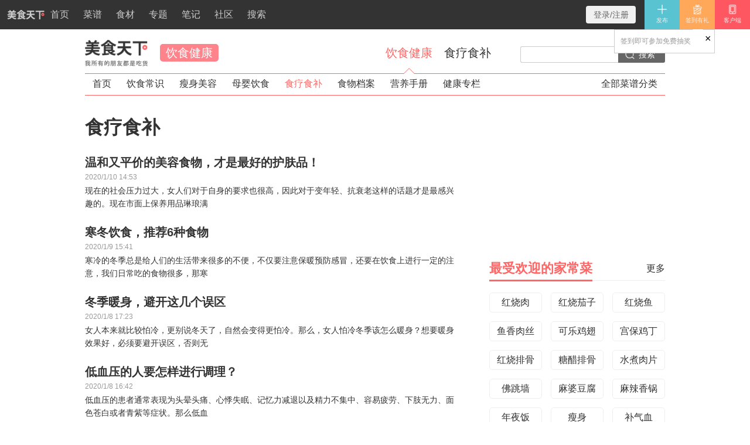

--- FILE ---
content_type: text/html
request_url: https://www.meishichina.com/Health/Virtue/
body_size: 6324
content:
<!doctype html>
<html>
<head>
<meta http-equiv="Content-Type" content="text/html; charset=utf-8" />
<title>食疗食补_饮食健康_美食天下</title>    
<meta name="keywords" content="食疗食补" />
<meta name="description" content="食疗食补" />
<meta name="renderer" content="webkit">
<meta http-equiv="mobile-agent" content="format=xhtml; url=https://m.meishichina.com/article/class/20/">
<link rel="alternate" media="only screen and (max-width: 640px)" href="https://m.meishichina.com/article/class/20/">
<link rel="shortcut icon" href="https://i6.meishichina.com/img/a/fav.ico"/>
<link rel="apple-touch-icon" href="https://i6.meishichina.com/img/a/wapicon.png" />
<link rel="stylesheet" type="text/css" href="https://static.meishichina.com/a1/css/common.css?v=0401">
<script async src="https://securepubads.g.doubleclick.net/tag/js/gpt.js"></script>
<script>
  window.googletag = window.googletag || {cmd: []};
  googletag.cmd.push(function() {
    googletag.defineSlot('/1103991/meishichina-right-block-2023-0', [300, 250], 'div-gpt-ad-1678608290625-0').addService(googletag.pubads());
    googletag.pubads().enableSingleRequest();
    googletag.enableServices();
  });
</script>
<script>
  window.googletag = window.googletag || {cmd: []};
  googletag.cmd.push(function() {
    googletag.defineSlot('/1103991/meishichina-right-block-2023-1', [[300, 250], [300, 510]], 'div-gpt-ad-1670053683094-0').addService(googletag.pubads());
    googletag.pubads().enableSingleRequest();
    googletag.enableServices();
  });
</script>

<style>
.main h1.test{font-size:32px;padding:10px 0 20px 0;}
.articlelist li{padding:8px 0;}.articlelist li h4{font-size:20px;}.articlelist li p{font-size:14px;line-height:160%;color:#999;padding-top:5px;}.articlelist li p.subcontent{color:#666;}
</style>
</head>
<body>
<div class="top-bar" id="J_top_bar">
	<ul class="bar-left left">
		<li><a title="美食天下" href="https://www.meishichina.com/" target="_blank" class="top_bar_logo"><i>美食天下</i>首页</a></li>
		<li><a title="菜谱" href="https://home.meishichina.com/recipe.html" target="_blank">菜谱</a></li>
		<li><a title="食材" href="https://www.meishichina.com/YuanLiao/" target="_blank">食材</a></li>
		<li><a title="专题" href="https://www.meishichina.com/mofang/" target="_blank">专题</a></li>
		<li><a title="笔记" href="https://home.meishichina.com/pai/" target="_blank">笔记</a></li>
		<li><a title="社区" href="https://home.meishichina.com/" target="_blank">社区</a></li>
		<li><a title="搜索" href="https://home.meishichina.com/search/" target="_blank">搜索</a></li>
	</ul>
	<a href="https://www.meishichina.com/Mobile/" target="_blank" class="nr3"><img src="https://static.meishichina.com/v6/img/lib/nr3.png" width="18" height="18" />客户端<img src="https://static.meishichina.com/a1/img/download.png" class="download" /></a>
	<div class="right" id="J_top_bar_user"></div>
</div>

<div class="logo_wrap2">
	<div class="logo_inner left">
		<a href="https://www.meishichina.com/" title="美食天下">美食天下</a>
	</div>
	<div class="logo_current left">
		<h1><a href="/Health/" title="饮食健康">饮食健康</a></h1>
	</div>
	<div class="logo_search right">
		<div class="searchBox J_search"><a href="javascript:;" title="搜索" class="search_Btn J_searchBTN right" id="search">搜索</a><input type="text" id="q" class="search_Text J_searchTxt right">
		</div>
	</div>
	<div class="logo_nav">
		<a title="饮食健康" class="on" href="/Health/">饮食健康<i></i><b></b></a>
		<a title="食疗食补" href="/YuanLiao/gongxiao/">食疗食补<i></i><b></b></a>
	</div>
</div>
<div class="nav_wrap2">
	<ul>
		<li><a href="/Health/" title="饮食健康" >首页</a></li>
						<li><a href="/Health/CommonSense/" title="饮食常识" >饮食常识</a></li>
				<li><a href="/Health/Pulchritude/" title="瘦身美容" >瘦身美容</a></li>
				<li><a href="/Health/Baby/" title="母婴饮食" >母婴饮食</a></li>
				<li><a href="/Health/Virtue/" title="食疗食补" class="on">食疗食补</a></li>
				<li><a href="/Health/Food/" title="食物档案" >食物档案</a></li>
				<li><a href="/Health/Nutrition/" title="营养手册" >营养手册</a></li>
				<li><a href="/Health/JianKang/" title="健康专栏" >健康专栏</a></li>
						<li class="right"><a href="https://home.meishichina.com/recipe-type.html" target="_blank">全部菜谱分类</a></li>
	</ul>
</div>              


<div class="wrap">
	<div class="w clear">
		<div class="main">
			<h1 class="title"><a title="食疗食补" href="/Health/Virtue/">食疗食补</a></h1>
			<div class="mbox">
				<ul class="alist">
										<li class="alist-nopic"> 
						<div class="detail">
							<h4><a title="温和又平价的美容食物，才是最好的护肤品！" href="https://www.meishichina.com/Health/Virtue/202001/224124.html" target="_blank">温和又平价的美容食物，才是最好的护肤品！</a></h4>
							<div class="subline">2020/1/10 14:53</div>
							<div class="subcontent">现在的社会压力过大，女人们对于自身的要求也很高，因此对于变年轻、抗衰老这样的话题才是最感兴趣的。现在市面上保养用品琳琅满</div>
						</div>
					</li>
										<li class="alist-nopic"> 
						<div class="detail">
							<h4><a title="寒冬饮食，推荐6种食物" href="https://www.meishichina.com/Health/Virtue/202001/224106.html" target="_blank">寒冬饮食，推荐6种食物</a></h4>
							<div class="subline">2020/1/9 15:41</div>
							<div class="subcontent">寒冷的冬季总是给人们的生活带来很多的不便，不仅要注意保暖预防感冒，还要在饮食上进行一定的注意，我们日常吃的食物很多，那寒</div>
						</div>
					</li>
										<li class="alist-nopic"> 
						<div class="detail">
							<h4><a title="冬季暖身，避开这几个误区" href="https://www.meishichina.com/Health/Virtue/202001/224102.html" target="_blank">冬季暖身，避开这几个误区</a></h4>
							<div class="subline">2020/1/8 17:23</div>
							<div class="subcontent">女人本来就比较怕冷，更别说冬天了，自然会变得更怕冷。那么，女人怕冷冬季该怎么暖身？想要暖身效果好，必须要避开误区，否则无</div>
						</div>
					</li>
										<li class="alist-nopic"> 
						<div class="detail">
							<h4><a title="低血压的人要怎样进行调理？" href="https://www.meishichina.com/Health/Virtue/202001/224099.html" target="_blank">低血压的人要怎样进行调理？</a></h4>
							<div class="subline">2020/1/8 16:42</div>
							<div class="subcontent">低血压的患者通常表现为头晕头痛、心悸失眠、记忆力减退以及精力不集中、容易疲劳、下肢无力、面色苍白或者青紫等症状。那么低血</div>
						</div>
					</li>
										<li class="alist-nopic"> 
						<div class="detail">
							<h4><a title="女人手脚冰凉，宫寒吃什么调理？" href="https://www.meishichina.com/Health/Virtue/202001/224087.html" target="_blank">女人手脚冰凉，宫寒吃什么调理？</a></h4>
							<div class="subline">2020/1/7 16:26</div>
							<div class="subcontent">手脚冰凉，月经不调，伴随痛经，这都是宫寒的女性经常会出现的症状，宫寒不及时进行调理，变得严重的话，对女性身体健康的危害是</div>
						</div>
					</li>
										<li class="alist-nopic"> 
						<div class="detail">
							<h4><a title="改善手脚冰凉，多吃高热食物" href="https://www.meishichina.com/Health/Virtue/202001/224077.html" target="_blank">改善手脚冰凉，多吃高热食物</a></h4>
							<div class="subline">2020/1/6 17:23</div>
							<div class="subcontent">冬天虽然天气寒冷，但有一些女生不管在什么情况下都是手脚冰凉的情况，这样的情况该如何改善呢？</div>
						</div>
					</li>
										<li class="alist-nopic"> 
						<div class="detail">
							<h4><a title="滋养五脏，应该分着吃" href="https://www.meishichina.com/Health/Virtue/202001/224064.html" target="_blank">滋养五脏，应该分着吃</a></h4>
							<div class="subline">2020/1/3 17:05</div>
							<div class="subcontent">吃什么食物能够滋养五脏？养心吃苦味食物，养肝吃酸味食物，养脾吃甜味食物等。人人每天都要吃很多的食物，这样才能为身体补充营</div>
						</div>
					</li>
										<li class="alist-nopic"> 
						<div class="detail">
							<h4><a title="冬季进补，看体质" href="https://www.meishichina.com/Health/Virtue/202001/224056.html" target="_blank">冬季进补，看体质</a></h4>
							<div class="subline">2020/1/3 15:54</div>
							<div class="subcontent">不同的体质要选对药膳，才能起到好的调理作用。那么不同体质该怎么进补呢?建议想要在冬季进补的人，来看看这几款药膳方。</div>
						</div>
					</li>
										<li class="alist-nopic"> 
						<div class="detail">
							<h4><a title="一日三餐，这么吃更健康" href="https://www.meishichina.com/Health/Virtue/202001/224044.html" target="_blank">一日三餐，这么吃更健康</a></h4>
							<div class="subline">2020/1/2 15:24</div>
							<div class="subcontent">一日三餐是很重要的，吃对了能让身体更加健康。那么，女人一日三餐怎么吃才健康？但是一日三餐怎么吃菜健康呢?这就需要女人们坚</div>
						</div>
					</li>
										<li class="alist-nopic"> 
						<div class="detail">
							<h4><a title="年轻人预防心梗，从这些地方入手" href="https://www.meishichina.com/Health/Virtue/201912/224021.html" target="_blank">年轻人预防心梗，从这些地方入手</a></h4>
							<div class="subline">2019/12/30 15:12</div>
							<div class="subcontent">现在不仅老年人会有心梗的情况出现，很多年轻人也有这样的情况，那现在年轻人该如何预防心梗呢？下面看看这些方法！</div>
						</div>
					</li>
										<li class="alist-nopic"> 
						<div class="detail">
							<h4><a title="冬天养脾胃小技巧，赶紧学起来" href="https://www.meishichina.com/Health/Virtue/201912/223999.html" target="_blank">冬天养脾胃小技巧，赶紧学起来</a></h4>
							<div class="subline">2019/12/26 14:54</div>
							<div class="subcontent">冬季天冷需要好好地保健身体。而脾胃也需要好好地保养，否则很容易造成气血不足。那么，冬季怎么养脾胃呢？</div>
						</div>
					</li>
										<li class="alist-nopic"> 
						<div class="detail">
							<h4><a title="月经不调，女人大忌！" href="https://www.meishichina.com/Health/Virtue/201912/223993.html" target="_blank">月经不调，女人大忌！</a></h4>
							<div class="subline">2019/12/25 17:01</div>
							<div class="subcontent">女性正常的月经反应了体内良好的内分泌水平和旺盛的生殖能力，这些也是女性保持美丽容易和好身材的基础，因此女性要想身体健康，</div>
						</div>
					</li>
										<li class="alist-nopic"> 
						<div class="detail">
							<h4><a title="冬季御寒，吃对食物很重要" href="https://www.meishichina.com/Health/Virtue/201912/223947.html" target="_blank">冬季御寒，吃对食物很重要</a></h4>
							<div class="subline">2019/12/19 16:41</div>
							<div class="subcontent">冬季天气寒冷，只有做好保暖工作，才不容易生病。那么，冬季御寒妙招有哪些呢？这里推荐几招，供大家参考参考。</div>
						</div>
					</li>
										<li class="alist-nopic"> 
						<div class="detail">
							<h4><a title="想要增肥，也是有食谱的" href="https://www.meishichina.com/Health/Virtue/201912/223945.html" target="_blank">想要增肥，也是有食谱的</a></h4>
							<div class="subline">2019/12/19 15:45</div>
							<div class="subcontent">生活中大多数人都在减肥，但其实还有一部分消瘦的人。那么，消瘦的人如何增肥呢？这里推荐几款食谱，对于消瘦之人增肥效果挺不错</div>
						</div>
					</li>
										<li class="alist-nopic"> 
						<div class="detail">
							<h4><a title="冬季进补，推荐3款养生菜" href="https://www.meishichina.com/Health/Virtue/201912/223937.html" target="_blank">冬季进补，推荐3款养生菜</a></h4>
							<div class="subline">2019/12/18 17:05</div>
							<div class="subcontent">冬季是适宜进补的好时机，但是也不能盲目的进补，那么冬季进补吃什么好呢？一起来看看吧。</div>
						</div>
					</li>
										<li class="alist-nopic"> 
						<div class="detail">
							<h4><a title="孩子出现这些症状，说明缺钙了" href="https://www.meishichina.com/Health/Virtue/201912/223935.html" target="_blank">孩子出现这些症状，说明缺钙了</a></h4>
							<div class="subline">2019/12/18 16:24</div>
							<div class="subcontent">孩子缺钙怎么办？成长问题一直是各位父母所关注的问题，而孩子有的时候也会出现缺钙的问题。那么缺钙都会出现哪些症状？孩子缺钙</div>
						</div>
					</li>
										<li class="alist-nopic"> 
						<div class="detail">
							<h4><a title="蔬菜水果补血气，吃出健康好气色" href="https://www.meishichina.com/Health/Virtue/201912/223933.html" target="_blank">蔬菜水果补血气，吃出健康好气色</a></h4>
							<div class="subline">2019/12/18 15:03</div>
							<div class="subcontent">冬季很多女人气血不足导致手脚冰凉，那么女人在冬季要如何补气血呢？补气血吃哪些食物好呢？</div>
						</div>
					</li>
										<li class="alist-nopic"> 
						<div class="detail">
							<h4><a title="降肝火，这些水果有效果" href="https://www.meishichina.com/Health/Virtue/201912/223921.html" target="_blank">降肝火，这些水果有效果</a></h4>
							<div class="subline">2019/12/17 12:00</div>
							<div class="subcontent">现在很多年轻人来说，无辣不欢，喜欢吃重盐重油的食物，这样的食物很容易让人上火，加上很多人习惯熬夜，不管是因为工作原因还是</div>
						</div>
					</li>
										<li class="alist-nopic"> 
						<div class="detail">
							<h4><a title="十大驱寒食物，助你温暖过冬" href="https://www.meishichina.com/Health/Virtue/201912/223910.html" target="_blank">十大驱寒食物，助你温暖过冬</a></h4>
							<div class="subline">2019/12/16 11:49</div>
							<div class="subcontent">虽然冬天非常冷，但是在我们吃完饭之后，身体是暖和的，这就是食物给我们身体提供了足够的热量，那么什么食物能更有效的帮助我们</div>
						</div>
					</li>
										<li class="alist-nopic"> 
						<div class="detail">
							<h4><a title="这些养胃误区，你是不是也犯过" href="https://www.meishichina.com/Health/Virtue/201912/223902.html" target="_blank">这些养胃误区，你是不是也犯过</a></h4>
							<div class="subline">2019/12/13 16:52</div>
							<div class="subcontent">现在生活水平越来越高，人们对于饮食的要求却越来越低。有不少人因为胡吃海吃，把胃都吃坏了。怎么养胃成了大家关注的焦点。但是</div>
						</div>
					</li>
									</ul>
			</div>
						<div class="ui-page"><div class="ui-page-inner"><a class='now_page'>1</a>
<a href="/Health/Virtue/List_424.html">2</a>
<a href="/Health/Virtue/List_423.html">3</a>
<a href="/Health/Virtue/List_422.html">4</a>
<a href="/Health/Virtue/List_421.html">5</a>
<span>...</span>
<a href="/Health/Virtue/List_424.html">下一页</a>
</div></div>
						
		</div>
		<div class="side">
			<div class="sbox">
	<div class="clear">
		<!-- /1103991/meishichina-right-block-2023-0 -->
		<div id='div-gpt-ad-1678608290625-0' style='min-width: 300px; min-height: 250px;'>
		  <script>
			googletag.cmd.push(function() { googletag.display('div-gpt-ad-1678608290625-0'); });
		  </script>
		</div>
	</div>
</div>

						<div class="titlebar">
				<div class="titlebar_wrap">
					<h3 class="on">最受欢迎的家常菜</h3>
					<a title="家常菜谱大全" href="https://home.meishichina.com/recipe-menu.html" class="right" target="_blank">更多</a>
				</div>
			</div>
			<div class="sbox">
	<ul class="plist plist-3 plist-3-sidetextbox">
		<li><a title="红烧肉的做法大全" href="https://www.meishichina.com/mofang/hongshaorou/" target="_blank">红烧肉</a></li>
		<li><a title="红烧茄子的做法大全" href="https://www.meishichina.com/mofang/hongshaoqiezi/" target="_blank">红烧茄子</a></li>
		<li><a title="红烧鱼的做法大全" href="https://www.meishichina.com/mofang/hongshaoyu/" target="_blank">红烧鱼</a></li>
		<li><a title="鱼香肉丝的做法大全" href="https://www.meishichina.com/mofang/yuxiangrousi/" target="_blank">鱼香肉丝</a></li>
		<li><a title="可乐鸡翅的做法大全" href="https://www.meishichina.com/mofang/kelejichi/" target="_blank">可乐鸡翅</a></li>
		<li><a title="宫保鸡丁的做法大全" href="https://www.meishichina.com/mofang/gongbaojiding/" target="_blank">宫保鸡丁</a></li>
		<li><a title="红烧排骨的做法大全" href="https://www.meishichina.com/mofang/hongshaopaigu/" target="_blank">红烧排骨</a></li>
		<li><a title="糖醋排骨的做法大全" href="https://www.meishichina.com/mofang/tangcupaigu/" target="_blank">糖醋排骨</a></li>
		<li><a title="水煮肉片的做法大全" href="https://www.meishichina.com/mofang/shuizhuroupian/" target="_blank">水煮肉片</a></li>
		<li><a title="佛跳墙的做法大全" href="https://www.meishichina.com/mofang/fotiaoqiang/" target="_blank">佛跳墙</a></li>
		<li><a title="麻婆豆腐的做法大全" href="https://www.meishichina.com/mofang/mapodoufu/" target="_blank">麻婆豆腐</a></li>
		<li><a title="麻辣香锅的做法大全" href="https://www.meishichina.com/mofang/malaxiangguo/" target="_blank">麻辣香锅</a></li>
		<li><a title="年夜饭菜谱大全" href="https://www.meishichina.com/minisite/nianyefan/" target="_blank">年夜饭</a></li>
		<li><a title="瘦身吃什么" href="https://www.meishichina.com/YuanLiao/gongxiao/shoushen/" target="_blank">瘦身</a></li>
		<li><a title="补气血吃什么" href="https://www.meishichina.com/YuanLiao/gongxiao/qixueshuangbu/" target="_blank">补气血</a></li>
		<li><a title="秋葵的做法" href="https://www.meishichina.com/YuanLiao/QiuKui/" target="_blank">秋葵</a></li>
		<li><a title="黑木耳的做法" href="https://www.meishichina.com/YuanLiao/HeiMuEr/" target="_blank">黑木耳</a></li>
		<li><a title="大闸蟹的做法" href="https://www.meishichina.com/YuanLiao/DaZhaXie/" target="_blank">大闸蟹</a></li>
	</ul>
</div>

			<div class="" id="smnbk"></div>
<div style="height:auto;width:300px;margin-top:20px;" class="keyshow">
	<div style="clear:both;">
		<!-- /1103991/meishichina-right-block-2023-1 -->
		<div id='div-gpt-ad-1670053683094-0' style='min-width: 300px; min-height: 250px;'>
		  <script>
			googletag.cmd.push(function() { googletag.display('div-gpt-ad-1670053683094-0'); });
		  </script>
		</div>
	</div>
</div>

		</div>
	</div>
</div>

<div id="J_footer_box" class="footer-area clear">
<div class="w">
	<div class="ft1">
		<p class="c3b"><a title="美食天下" href="https://www.meishichina.com/" target="_blank">美食天下 - 让吃更美好！</a></p>
		<p class="c3c">
			<a title="菜谱" href="https://home.meishichina.com/recipe.html" target="_blank">菜谱</a> · 
			<a title="食材" href="https://www.meishichina.com/YuanLiao/" target="_blank">食材</a> · 
			<a title="美食专题" href="https://www.meishichina.com/mofang/" target="_blank">专题</a> · 
			<a title="关于我们" href="https://www.meishichina.com/minisite/red/" target="_blank">关于我们</a> · 
			<a title="联系我们" href="https://www.meishichina.com/minisite/red/contact/" target="_blank">联系我们</a> · 
			<a title="服务声明" href="https://www.meishichina.com/minisite/red/copyright/" target="_blank">服务声明</a> · 
			<a title="美食天下手机客户端" href="https://www.meishichina.com/Mobile/" target="_blank">客户端</a>
		</p>
		<p class="c3c">&copy; 2004-2025 宁波小悦科技有限公司 保留所有权利 - <img src="//static.meishichina.com/v6/img/beian.png" height="14" /> <a href="https://www.beian.gov.cn/portal/registerSystemInfo?recordcode=33020302001662" rel="nofollow" target="_blank">浙公网安备33020302001662号</a> / <a href="https://beian.miit.gov.cn/" rel="nofollow" target="_blank">浙ICP备2021000745号-7</a></p>
	</div>
	<div class="ft4">
		<img class="imgLoad" alt="美食天下客户端" src="https://static.meishichina.com/a1/img/download.png" width="100" height="140" />
	</div>
</div>
</div>
<script type="text/javascript" src="https://i6.meishichina.com/js/all5.js"></script>
<script type="text/javascript">
msc.goTop.init();
msc.user.init();
$("img.imgLoad").imgLoad();
$(window).scroll(function() {
	var omng = $(".keyshow").eq(0).offset();
	var jtl = $("#smnbk").offset();
	if(omng.top < $(document).scrollTop() + 50) {
		$(".keyshow").css({
			position: "fixed",
			top: 50,
			margin: 0,
			left: omng.left
		});
	} else if (omng.top < jtl.top + 10) {
		$(".keyshow").css({
			position: "static",
			margin: "20px 0 0 0"
		});
	}
});
$("#search").click(function(){var q=$("#q").val().replace(/\s+/g,"").replace("　","");window.location.href='https://home.meishichina.com/search/'+(q==""?'':q+'/')});$("#q").keydown(function(e){if(e.keyCode==13)$("#search").click()});
</script>
<script>var _hmt=_hmt||[];(function(){var hm=document.createElement("script");hm.src="//hm.baidu.com/hm.js?fb9cd9dcdda23cee0c7357db9be24acb";var s=document.getElementsByTagName("script")[0];s.parentNode.insertBefore(hm,s)})();</script>

</body>
</html>


--- FILE ---
content_type: text/html; charset=utf-8
request_url: https://www.google.com/recaptcha/api2/aframe
body_size: 266
content:
<!DOCTYPE HTML><html><head><meta http-equiv="content-type" content="text/html; charset=UTF-8"></head><body><script nonce="euWLEI54igKYkWAR8tt82w">/** Anti-fraud and anti-abuse applications only. See google.com/recaptcha */ try{var clients={'sodar':'https://pagead2.googlesyndication.com/pagead/sodar?'};window.addEventListener("message",function(a){try{if(a.source===window.parent){var b=JSON.parse(a.data);var c=clients[b['id']];if(c){var d=document.createElement('img');d.src=c+b['params']+'&rc='+(localStorage.getItem("rc::a")?sessionStorage.getItem("rc::b"):"");window.document.body.appendChild(d);sessionStorage.setItem("rc::e",parseInt(sessionStorage.getItem("rc::e")||0)+1);localStorage.setItem("rc::h",'1765630348584');}}}catch(b){}});window.parent.postMessage("_grecaptcha_ready", "*");}catch(b){}</script></body></html>

--- FILE ---
content_type: text/css
request_url: https://static.meishichina.com/a1/css/common.css?v=0401
body_size: 10616
content:
@charset "UTF-8";
*{margin:0;padding:0}
html{width:100%;overflow-x:hidden}
body{width:100%;color:#000;background-color:#fff;_height:100%}
body,button,input,select,textarea{font:12px/1.6 "Hiragino Sans GB","STHeiti","Microsoft YaHei",Helvetica,Arial,serif;}
h1,h2,h3,h4,h5,h6{font-size:100%;font-weight:bold;}
a:link,a:visited{color:#333;text-decoration:none;}
a:hover,a:active{color:#ff6767;text-decoration:underline}
a:focus{outline:0}
p{margin-bottom:1.5em;}
ol,ul{list-style:none} table{border-collapse:collapse;border-spacing:0}
img{border:0;vertical-align:middle;} input,textarea{outline:0;resize:none}
textarea::-webkit-input-placeholder{color: #bbb;} textarea::-moz-placeholder{color: #bbb;} textarea:-ms-input-placeholder {color: #bbb;} input::-webkit-input-placeholder {color:#bbb;} input::-moz-placeholder {color: #bbb;} input:-ms-input-placeholder {color: #bbb;}
.left{float:left} .right{float:right} .none{display:none} .clear{zoom:1;}.clear:after{clear:both;content:' ';display:block;height:0;overflow:hidden;visibility:hidden}
.mtbar{margin-top:50px;}.mt0{margin-top:0}.mt10{margin-top:10px}.mt16{margin-top:16px}.mt20{margin-top:20px}.mt30{margin-top:40px}.mt40{margin-top:40px}.mb10{margin-bottom:10px}.mb20{margin-bottom:20px}.mb30{margin-bottom:30px}.mb40{margin-bottom:40px}.ml20{margin-left:20px;}.mr20{margin-right:20px;}
.f10{font-size:10px;}.f11{font-size:11px;}.f12{font-size:12px;}.f14{font-size:14px;}.f16{font-size:16px;}.f18{font-size:18px;}.fn{font-weight:normal;}
.red{color:#ff6767;} .black{color: #000;} .grey{color:#999;} .green{color:#093;}
.showline-1{width:100%;display:inline-block;white-space:nowrap;overflow:hidden;text-overflow:ellipsis;}
.arrow{display:block;border:5px dashed transparent;height:0;width:0;overflow:hidden;}

.w{width:990px;margin-left:auto;margin-right:auto;position:relative;top:0;left:0}
.wrap .w{background-color:#fff;padding:0}


.top-bar{height:50px;background:#333;color:#999;top:0;position:fixed;z-index:10000;width:100%;left:0;min-width:990px}
.top-bar .w{position:relative;height:50px}
.top-bar a{color:#f1f1f1}
.top-bar a:hover{color:#fff;text-decoration:none}
.top-bar .bar-left{height:50px;}
.top-bar .bar-left li{float:left;height:50px}
.top-bar .bar-left li.ls a{width:1px;background:#363636;padding:0;height:50px;overflow:hidden}
.bar-link a,.top-bar .bar-left li a{font-size:16px;color:#ccc;height:50px;line-height:50px;padding:0 12px;text-decoration:none;display:inline-block}
.bar-link a:hover,.top-bar .bar-left li a:hover{color:#fff;background:#0D0D0D}
.top-bar .bar-left li.ls a{width:1px;background:#363636;padding:0;height:50px;overflow:hidden}
.bar-info{position:relative}
.bar-item{position:relative;float:left}
.bar-text{width:auto;text-align:center;height:50px;line-height:50px;overflow:hidden;position:relative;z-index:199011;cursor:pointer}
.bar-box{background-color:#fff;position:absolute;z-index:199010;width:60px;top:50px;right:0;text-align:center;display:none}
.bar-box li{height:40px;line-height:40px;background:#a9a9a9;display:block}
.bar-box li.bar-box-item-0{background:#585757}
.bar-box li.bar-box-item-1{background:#717070}
.bar-box li.bar-box-item-2{background:#7d7d7d}
.bar-box li.bar-box-item-3{background:#939393}
.bar-box li.bar-box-item-4{background:#9f9f9f}
.bar-box li a{color:#f1f1f1;display:block;height:40px;overflow:hidden;text-overflow:ellipsis;white-space:nowrap}
.bar-box li a:hover{color:#fff}
.top-bar .on .bar-box{display:block}
.bar-info .on .bar-text{background:rgba(0,0,0,.75);background:#000\9}
.bar-info .on .bar-text i{border:5px dashed transparent;border-bottom:5px solid #ccc;top:10px;display: none;}
.bar-user .bar-text{width:auto;white-space:nowrap;text-align:right;overflow:hidden;text-overflow:ellipsis}
.bar-user .bar-text-userName{display:block;width:60px}
.bar-user .bar-text-userName a{display:block;width:60px;height:40px;position:relative;float:right}
.bar-user .bar-text-userName img{border-radius:50%;display:block;margin:10px auto}
.bar-user .bar-text-userName a span{background:#ff5565 none repeat scroll 0 0;border-radius:50%;color:#fff;display:block;font-size:9px;height:13px;line-height:13px;position:absolute;right:8px;text-align:center;top:2px;width:13px;font-family:Helvetica,Arial,serif}
.bar-login .bar-text a{display:block;line-height:1em;font-size:10px;width:60px;text-align:center;height:40px;float:right}
.bar-login .bar-text a img{display:block;margin:7px auto 5px}
.bar-login .bar-box li{height:44px;float:left;height:44px;width:60px}
.bar-login .bar-box a{display:block;height:44px;line-height:1em;font-size:10px}
.bar-login .bar-box a img{display:block;margin:7px auto 5px}
.bar-login .bar-icon{position:absolute;left:10px;width:16px;height:16px}
.bar-login .bar-icon-qq{left:-2px;top:11px}
.bar-login .bar-text a.bar-loginreg{background:#f1f1f1;height:30px;line-height:30px;margin:10px 15px 0 0;font-size:14px;width:85px;border-radius:4px;color:#666}
.bar-login .bar-text a.bar-loginreg:hover{color:#111}
.bar-login .bar-box-reg{width:95px}
.bar-login .bar-box-reg li{width:100%;height:55px}
.bar-login .bar-box-reg li a{font-size:12px;height:100%}
.bar-tips{position:absolute;top:50px;width:150px;background-color:#fff;border:1px solid #ccc;padding:10px;}
.bar-tips .arrow{position:absolute;left:20px;border-width:10px}
.bar-tips i.arrow{top:-20px;border-bottom:10px solid #ccc}
.bar-tips b.arrow{top:-19px;border-bottom:10px solid #fff}
.top-bar .bar-tips a{color:#fd8712}
.top-bar .bar-tips a:hover{text-decoration:underline}
.top-bar .bar-tips a.close{display:block;position:absolute;right:5px;top:5px;font-size:18px;color:#000;height:20px;line-height:20px}
.top-bar .bar-tips a.close:hover{background-color:#ccc;text-decoration:none}
.bar-sign .bar-sign-text{display:block;height:50px;background:#FFA859;line-height:50px;text-align:center;width:60px;color:#f1f1f1;float:right;font-size:10px;line-height:1em}
.bar-sign .bar-sign-text img{display:block;margin:7px auto 5px}
.bar-sign-text-ok{cursor:default}
.bar-sign-text-ing{background-image:url(//static.meishichina.com/a1/img/loading_16.gif);background-repeat:no-repeat;background-position:center center;text-indent:-999999em;cursor:default}
.bar-sign-box{width:60px;overflow:hidden;background-color:#fff;position:absolute;top:50px;right:0;line-height:22px;display:none;text-align:center}
.bar-sign-box h3{display:none}
.bar-sign-box p{background:#f9be78;height:40px;line-height:40px;color:#fff;font-size:12px;display: none}
.bar-sign-box a{display:block;background:#fcc88a;height:40px;line-height:40px;color:#f1f1f1}
.bar-sign-box a:hover{color:#fff}
.bar-sign-tips{right:0}
.bar-sign-tips i.arrow{left:auto;right:18px}
.bar-sign-tips b.arrow{left:auto;right:18px}
.bar-message-tips{right:20px}
.bar-message-tips p{display:none}
.bar-item,.bar-tips{display:none}
.bar-loading{display:block;background:url(//static.meishichina.com/a1/img/loading_16.gif) no-repeat center;height:40px;line-height:40px;overflow:hidden;text-align:center;width:50px}
.bar-isLogin .bar-add,.bar-isLogin .bar-message,.bar-isLogin .bar-sign,.bar-isLogin .bar-user{display:block}
.bar-isLogin .bar-loading{display:none}
.bar-isLogin .on .bar-sign-box{display:block}
.bar-noLogin .bar-add,.bar-noLogin .bar-link,.bar-noLogin .bar-login,.bar-noLogin .bar-sign{display:block}
.bar-noLogin .bar-loading{display:none}
.bar-center{display:none}
.bar-add .bar-text{background:#59C3D1;color:#f1f1f1;width:60px;line-height:1em;font-size:10px;padding:0}
.bar-add .bar-text:hover{color:#fff}
.bar-add .bar-text img{display:block;margin:7px auto 5px}
.bar-add.on .bar-text{background:#59c3d1;color:#fff}
.bar-add .bar-box li.bar-box-item-0{background:#8ecdd8}
.bar-add .bar-box li.bar-box-item-1{background:#a6dfea}
.bar-add .bar-box li.bar-box-item-2{background:#adecf8}
.bar-add .bar-box li{background:#ff9f4d}
.bar-add .bar-box li a{color:#f1f1f1}
.bar-add .bar-box li a:hover{color:#fff}
.mini-login{width:380px;padding:26px 0;text-align:left;line-height:18px;font-size:12px}
.mini-li{padding:0 20px 10px;vertical-align:top}
.mini-error{height:24px;display:none}
.mini-error p{border:1px solid #f05000;line-height:22px;height:22px;color:#333;background-color:#fff7f2;padding-left:16px}
.mini-label{font-size:14px;color:#111;display:block;padding-bottom:10px}
.mini-text{border:1px solid #ccc;height:16px;line-height:16px;padding:6px;background-color:#fff;color:#333;width:326px}
.mini-text:focus{border-color:#f05000}
.mini-input{background-color:#f50;height:32px;line-height:32px;text-align:center;font-size:14px;color:#fff;border:0;border-radius:2px;width:340px;cursor:pointer;font-size:14px}
.mini-input:hover{background-color:#f05000}
.mini-auto{padding-bottom:30px;height:18px;line-height:18px}
.mini-auto label{cursor:pointer;padding-left:6px;color:#666;vertical-align:top}
#m-auto{margin-top:3px}
.mini-reg{text-align:right;padding-bottom:20px}
.mini-auto a,.mini-reg a{color:#369}
.mini-other{border-top:1px solid #f2f2f2;padding-top:20px;color:#111;font-size:14px;padding-bottom:0}
.mini-other-box{padding-top:10px}
.mini-other-box a{display:inline-block;width:16px;height:16px;overflow:hidden;margin-right:16px}
.J_renderLogin span{float:left}
#J_barUserName{max-width:200px;overflow:hidden;text-overflow:ellipsis;white-space:nowrap;text-align:right}
.logo_wrap{padding-top:40px;height:60px;overflow:hidden}
.logo_wrap .logo_search{padding-top:18px}
.logo_wrap .logo_search .search_Text{width:212px;border:1px solid #ccc;border-radius:3px 0 0 3px;height:20px;line-height:20px;padding:3px}
.logo_wrap .logo_search .search_Btn{border-radius:0 3px 3px 0;width:80px;height:28px;background:#5c5c5c url(//static.meishichina.com/v6/img/publick/search_18.png) no-repeat 12px center;font-size:14px;color:#fff;text-indent:35px;line-height:26px}
.logo_wrap .logo_search .search_Btn:hover{text-decoration:none;color:#fff;background-color:#ba2020}
.logo_wrap .logo_inner{width:145px;background:url(//static.meishichina.com/v6/img/logo.png) no-repeat scroll left center;background:url(//static.meishichina.com/v6/img/logo_2016.png) no-repeat scroll left center/145px auto}
.logo_wrap .logo_current{border-left:1px solid #ddd;height:30px;line-height:28px;margin:16px 0 0 10px;padding:0 0 0 10px}
.logo_wrap .logo_inner a{display:block;height:60px;overflow:hidden;text-indent:-9999em}
.logo_wrap .logo_current a{color:#ba2020;font-size:26px;}
.nav_wrap{height:40px;line-height:40px;background-color:#ba2020;z-index:1}
.nav_wrap li{float:left}
.nav_wrap a{display:block;padding:0 28px;font-size:16px;color:#fff}
.nav_wrap a.on,.nav_wrap a:hover{text-decoration:none;background-color:#a21f25;color:#fff}
.nav_wrap .right{float:right;position:relative}
.nav_wrap .right a{font-size:14px}
.nav_wrap .right i{position:absolute;width:20px;height:18px;background:url(//static.meishichina.com/v6/img/model/sprite_common.png) no-repeat -71px -206px;left:7px;top:10px}
.logo_wrap2{overflow:visible;padding-top:60px;height:65px;margin:auto;width:990px}
.logo_wrap2 .logo_search{padding-top:18.5px}
.logo_wrap2 .logo_search .search_Text{width:160px;border:1px solid #ccc;border-right:none;border-radius:3px 0 0 3px;height:20px;line-height:20px;padding:3px}
.logo_wrap2 .logo_search .search_Btn{border-radius:0 3px 3px 0;width:80px;height:28px;font-size:14px;color:#fff;text-indent:35px;line-height:28px;background:#666 url(//static.meishichina.com/v6/img/lib/search.gif) no-repeat 12px center;background:#666 url(//static.meishichina.com/v6/img/lib/search.png) no-repeat scroll 12px center/16px auto}
.logo_wrap2 .logo_search .search_Btn:hover{text-decoration:none;color:#fff;background-color:#ff6767}
.logo_nav{float:right;padding:0 40px 0 0;height:60px}
.logo_nav a{position:relative;float:left;padding:0 10px 5px;font-size:20px;line-height:60px}
.logo_nav a b,.logo_nav a i{display:none}
.logo_nav a.on i{display:block}
.logo_nav a.on{color:#ff6767}
.logo_nav a:hover{color:#ff6767;text-decoration:none}
.logo_nav a.on i{position:absolute;bottom:0;left:50%;z-index:1;display:block;overflow:hidden;margin-left:-9px;width:0;height:0;border:9px dashed transparent;border-bottom:9px solid #ff6767}
.logo_nav a.on b{position:absolute;bottom:-1.3px;left:50%;z-index:2;display:block;overflow:hidden;margin-left:-9px;width:0;height:0;border:9px dashed transparent;border-bottom:9px solid #fff}
.logo_nav span.linespan{float:left;height:18px;margin:23px 4px 0;border-right:1px solid #ddd;}
.nav_wrap2{height:36px;border-bottom:1px solid #ff6767;border-top:1px solid #ff6767;margin:0 auto 10px auto;width:990px}
.nav_wrap2 li{float:left;padding:0 10px}
.nav_wrap2 a{padding:0 3px;font-size:16px;line-height:34px}
.nav_wrap2 a.on{color:#ff6767}
.nav_wrap2 a:hover{color:#ff6767;text-decoration:none}
.nav_wrap2 .right{float:right;position:relative}
.logo_wrap2 .logo_inner{background:url(//static.meishichina.com/a1/img/logo108.png) no-repeat scroll left center;background:url(//static.meishichina.com/a1/img/logo240.png) no-repeat scroll left center/108px auto;width:108px}
.logo_wrap2 .logo_current{height:30px;line-height:30px;margin:15px 0 0 10px;padding:0 0 0 10px}
.logo_wrap2 .logo_inner a{display:block;height:60px;overflow:hidden;text-indent:-9999em}
.logo_wrap2 .logo_current a{background:#FF838B;border-radius:5px;color:#fff;display:block;font-size:20px;font-weight:normal;padding:0 10px}
.logo_wrap2 .logo_current a:hover{background:#FF6767;text-decoration:none;}
.logo_wrap2 .logo_local{height:30px;line-height:30px;margin:15px 0 0 10px;padding:0 0 0 10px}
.logo_wrap2 .logo_local a{font-size:26px;text-decoration:none;}
a.myadmin{position:absolute;top:0;right:0}
a.myadmin:hover{background:0}
.top-bar .nr3{display:block;position:relative;font-size:10px;color:#f1f1f1;width:60px;text-align:center;line-height:1em;background:#FE5761;float:right;height:100%}
.top-bar .nr3 img{display:block;margin:7px auto 5px}
.top-bar .nr3 .code{display:none;margin:0;position:absolute;top:55px;right:5px;width:150px;}
.top-bar .nr3:hover .code{display:block}
.top-bar .nr3 .mobile{display:none;margin:0;position:absolute;top:55px;right:5px;width:300px;}
.top-bar .nr3 .download{display:none;margin:0;position:absolute;top:55px;right:5px;width:120px;}
.top-bar .nr3:hover .mobile, .top-bar .nr3:hover .download{display:block}


a.top_bar_logo i{display:block;float:left;width:64px;height:16px;margin:17px 10px 0 0;text-indent: -9999em; background:url(//static.meishichina.com/a1/img/toplogo64.png) no-repeat; background:url(//static.meishichina.com/a1/img/toplogo128.png) no-repeat scroll 0 0 / 64px auto}
a.top_bar_logo:hover i{background:url(//static.meishichina.com/a1/img/toplogo64.png) no-repeat scroll 0 -16px;background:url(//static.meishichina.com/a1/img/toplogo128.png) no-repeat scroll 0 -16px / 64px auto}
.top_bar_more{position: relative;width:30px;cursor:pointer;}
.top_bar_more:hover{background:#0D0D0D }
.top_bar_more:hover div{display:block;}
.top_bar_more:hover i{border-top:6px solid #fff;}
.top_bar_more div{display:none;background: #333;left: -36px;position: absolute;text-align: center;top: 50px;}
.top_bar_more div a{width:66px;}
.top_bar_more i{display:block;overflow:hidden;width:0;height:0;border:4px dashed transparent;border-top:6px solid #ccc;margin:23px auto 0}

.footer-area{clear:both;padding:20px 0}
.footer-area .w{padding-top:10px;border-top:1px solid #e8e8e8;color:#666;}
.footer-area a{color:#666}.footer-area a:hover{color:#ff6767} .footer-area p{clear: both;padding:0 0 8px 0;}
.ft1{clear:none;float:left;width:860px} .ft1 .c3b{color:#c90;font-size:14px;font-weight:bold;margin:5px 0 10px 0;}.ft1 .c3b a{color:#f50}.ft1 .c3c{font-size:12px;margin-bottom:5px;} .ft4{clear:none;float:right;text-align:center} .ft4 img{display:block}
.fixed-footer-weixin{display: none;}
/*lib/ui-common.css,*/
.imgLoad{display:block;background:#f8f8f8}.icon1{background:url('//static.meishichina.com/v6/img/model/sprite_icons1.png') no-repeat;_background-image:url('//static.meishichina.com/v6/img/model/sprite_icons1_ie6.png');overflow:hidden}
.comment-post{position:relative;zoom:1}.comment-login,.comment-login-text,.comment-post-loading{width:100%;position:absolute;left:0;top:0}.comment-login{height:100%;background:#ccc;z-index:101;opacity:0;filter:alpha(opacity=0)}.comment-login-text{z-index:102;text-align:center;font-size:14px;padding-top:40px}.comment-login-text a{color:#069;padding-right:6px}.comment-wrap .islogin .comment-login,.comment-wrap .islogin .comment-login-text{display:none}.comment-post-loading{display:none;z-index:100;height:100%;background:url(//static.meishichina.com/a1/img/loading.gif) center no-repeat}.comment-wrap .loading .comment-post-loading{display:block}.comment-post .arrow{display:none}.comment-post-text{border:1px solid #ccc;padding:5px 0 5px 5px;background-color:#fff}.comment-post-focus{box-shadow:2px 2px 3px #f0f0f0 inset}.comment-post-text-inner{width:100%}.comment-wrap .text{overflow:hidden;overflow-y:auto;height:90px;line-height:20px;font-size:14px;width:100%;border:0;outline:0;vertical-align:top}.comment-post-tools{overflow:hidden;height:32px;line-height:32px;background-color:#eee;border:1px solid #ccc;border-top:0;font-size:0}.comment-post-tools a,.comment-post-tools span{display:inline-block;font-size:12px}.comment-post-tools .tips{color:#999}.comment-smilies-a{width:24px;height:24px;background-image:url(//static.meishichina.com/v6/img/model/smilies-icon.gif);margin:3px 10px 0 3px;border:1px solid #eee;vertical-align:top}.comment-post-tools .comment-btn{background-color:#ff6767;padding:0 26px;color:#fff;text-align:center;margin-left:10px;cursor:pointer;vertical-align:top}.comment-post-tools .comment-btn:hover{color:#fff}.comment-nav{clear: both;overflow:hidden;height:30px;border-left:2px solid #ff6767;padding-left:10px;line-height:30px}.comment-nav .left{font-size:16px;font-weight:bold;}.comment-nav strong{color:#666}.comment-nav .right a{color:#666;padding-left:10px;font-size:14px}.comment-nav .right a.on{color:red}.comment-list li{clear: both;overflow:hidden;border-bottom:1px dotted #e4e4e4;padding:10px 0;position:relative;background-color:#fff;vertical-align:top;zoom:1}.comment-list .pic{width:48px;float:left}.comment-list .pic a{display:block}.comment-list .pic img{background:#f2f2f2 url("//static.meishichina.com/a1/img/loading_16.gif") no-repeat scroll center center;border-radius:50%}.comment-list .detail{padding-left:58px}.comment-list .quote{border-left:3px solid #f0f0f0;padding-left:3px;margin-bottom:6px}.comment-list .quote span{background-color:#f8f8f8;padding:5px;display:block;color:#666}.comment-list .quote b{}.comment-list .tools{height:24px;line-height:24px;overflow:hidden;zoom:1}.comment-list .tools span{color:#666;padding-left:10px}.comment-list .tools .right a{padding-left:10px}.comment-list .content{padding-top:5px;font-size:14px}.comment-reply{background-color:#f3f3f3;padding:10px;margin-top:20px}.comment-cid a,.comment-loading{font-size:14px;line-height:30px;text-align:center;background-color:#f0f0f0}.comment-reply .arrow{position:absolute;display:block;left:10px;top:-20px;border-width:10px;border-bottom:10px solid #f0f0f0}.comment-edit{margin-top:10px}.comment-cid{display:none}.comment-cid a{display:block;height:30px}.comment-list .data-error{display:none;font-size:14px;line-height:30px}.comment-list .data-error a{color:#069;padding:0 5px}.comment-befrom{padding-top:5px;color:#999;font-size:11px}.comment-befrom a{color:#999}.comment-list .tools div.left>a{color:#6599ff}
.comment-list .content img.imgLoad{margin:10px 0 0 0;width:auto;max-width:550px;*width:550px;}

.footer-info{background-color:#f5f5f5;color:#666}.footer-info .w{padding:10px 0;border-top:1px solid #ccc;height:40px;line-height:40px;}.footer-info a{color:#666}.footer-info a:hover{color:#fd8712}
.fixed-footer{position:fixed;bottom:10px;left:-9999px;z-index:102410;height:58px}.fixed-footer-go{background:url(//static.meishichina.com/v6/img/model/goTop.png?v=1) no-repeat 0 0;background:url(//static.meishichina.com/v6/img/wap_a/gotop.png) no-repeat scroll center center / 58px 58px;}.fixed-footer-go{position:absolute;bottom:0;left:0;display:none;width:58px;height:58px}.fixed-footer-go:hover{opacity:.7;filter:alpha(opacity=70)}

#J_top_bar_user img.imgLoad{background: #f2f2f2 url("//static.meishichina.com/a1/img/loading_16.gif") no-repeat scroll center center;}



.ui-page {clear: both;overflow: hidden;line-height: 34px;height: 66px;font-size: 0;text-align: center;}
.ui-page-inner {display: inline-block;zoom: 1;*display: inline}
.ui-page a,.ui-page span {font-size: 14px;margin-right: 5px;padding: 0 11px;border: 1px solid #eeeeee;vertical-align: top;color: #999;background-color: #f8f8f8;float: left}
.ui-page a:hover {text-decoration: none;color: #ff6767;border-color: #ff6767}
.ui-page .on,.ui-page .now_page,.ui-page .on:hover,.ui-page .now_page:hover {border: 1px solid #ff6767;background-color: #ff6767;color: #fff;cursor: default}
.ui-page .dot {border-width: 0;cursor: default;line-height: 30px;height: 36px}
.ui-page .prev,.ui-page .next {font-size: 30px;font-weight: bold;}
.ui-page-btn-inner {display: inline;font-size: 14px;vertical-align: top;padding-left: 10px}
.ui-page-btn-inner i {font-style: normal;*vertical-align: 3px}
.ui-page-text {background-color: #fff;width: 40px;border: 1px solid #ccc;vertical-align: top;height: 16px;line-height: 16px;padding: 3px 0;text-align: center;*padding: 2px 0}
.ui-page-btn {width: 50px;height: 24px;line-height: 24px;border: 0;background-color: #ccc;cursor: pointer}
.ui-page-btn:hover {background-color: #999}

.msc-dialog-tips-icon{background-image:url(//static.meishichina.com/v6/img/model/dialog-sprite-v1.png);background-repeat:no-repeat}
.ui-dialog-close{background-image:url(//static.meishichina.com/v6/img/lib/close.png?v=1);background-repeat:no-repeat}

.ui-dialog-outer{text-align:left;outline:0;font-size:14px}
.ui-dialog-border{border:0 none;margin:0;border-collapse:collapse}
.ui-dialog-content{height:100%}
.ui-dialog-title-outer{position:relative}
.ui-dialog-title{font-size:18px;overflow:hidden;cursor:default;height:45px;line-height:45px;padding:0 28px 0 20px;background-color:#ff6767;color:#fff}
.ui-dialog-close{display:block;outline:0;position:absolute;overflow:hidden;right:10px;top:12px;height:20px;width:20px;text-indent:-9999em;cursor:pointer}
.ui-dialog-close:hover{text-decoration:none;background-position:-20px 0}
.ui-dialog-loading{width:80px;height:50px;overflow:hidden;background:url(//static.meishichina.com/a1/img/loading.gif) no-repeat 30px center;line-height:50px;padding-left:80px;font-size:16px}
.ui-dialog-buttons{padding:20px;text-align:center;white-space:nowrap;font-size:0}
.ui-dialog-button{margin-left:15px;cursor:pointer;display:inline-block;text-align:center;height:30px;line-height:30px;padding:0 25px;width:auto;min-width: 50px;border:1px solid #ccc;border-radius:5px;background-color:#fff;color:#666;outline:0;font-size:14px}
.ui-dialog-buttons a:first-child{margin-left:0}
.ui-dialog-button:hover{ text-decoration: none;color:#666}
.ui-dialog-button-disabled,.ui-dialog-button-disabled:active,.ui-dialog-button-disabled:hover{cursor:default;color:#666;background:#ddd;border-color:#999;filter:alpha(opacity=50);opacity:.5;text-decoration:none}
.ui-dialog-button-on{background-color:#ff6767;color:#fff;border-color:#ff6767}
.ui-dialog-button-on:link,.ui-dialog-button-on:visited,.ui-dialog-button-on:active,.ui-dialog-button-on:hover{color:#fff; text-decoration: none;}
.ui-dialog-mask{background-color:#000;filter:alpha(opacity=30);opacity:.3}
.ui-dialog-inner{background:#FFF;border:1px solid #bab0b8}
.ui-dialog-noTitle .ui-dialog-title{display:none}
.ui-dialog-noTitle .ui-dialog-close{background-position:0 0}
.ui-dialog-noTitle .ui-dialog-close:active,.ui-dialog-noTitle .ui-dialog-close:hover{background-position:-20px 0}
@media screen and (min-width:0){.ui-dialog-outer{-webkit-transform:scale(0);transform:scale(0);-webkit-transition:-webkit-transform .2s ease-in-out;transition:transform .2s ease-in-out}
.ui-dialog-visible{-webkit-transform:scale(1);transform:scale(1)}
}
.msc-dialog-alert .ui-dialog-content{text-align:center;padding-top:30px;padding-bottom:20px}
.msc-dialog-alert .ui-dialog-noTitle .ui-dialog-content{padding-top:40px}
.msc-dialog-alert .ui-dialog-content h3{font-size:16px;font-weight:normal;color:#111}
.msc-dialog-alert .ui-dialog-content p{color:#999;font-size:12px}
.msc-dialog-alert .ui-dialog-inner{border:0}
.msc-dialog-tips .ui-dialog-border{border-color:#ccc}
.msc-dialog-tips .ui-dialog-content{padding:16px 30px 16px 38px;color:#333}
.msc-dialog-tips .ui-dialog-title-outer{display:none}
.msc-dialog-tips-icon{position:absolute;left:16px;top:20px;overflow:hidden;display:block;width:16px;height:16px}
.msc-dialog-tips-success-icon{background-position:0 -110px}
.msc-dialog-tips-warning-icon{background-position:0 -94px}
.msc-dialog-tips-error-icon{background-position:0 -78px}
.msc-dialog-loading .ui-dialog-header{display:none}
.ui-smilies{overflow:hidden;left:-99999px;position:absolute;border:1px solid #aaa;width:400px;background-color:#fff;box-shadow:0 0 2px rgba(0,0,0,.2);text-shadow:0 1px 0 #fff;border-radius:3px;height:160px;background:url(//static.meishichina.com/a1/img/loading.gif) no-repeat center center #fff;z-index:999}
.ui-smilies .ui-smilies-no{height:100%;width:100%;background-color:#fff;text-align:center;line-height:160px}
.ui-smilies-nav{width:119px;position:absolute;top:0;left:0;height:159px;overflow-y:auto;background:#f8f8f8;border-right:1px solid #ccc;border-top-left-radius:3px;border-bottom-left-radius:3px;overflow-x:hidden}
.ui-smilies-nav li{color:#999;display:block;border-bottom:1px solid #ccc;background-color:#fff;background-repeat:repeat-x;background-image:-khtml-gradient(linear,left top,left bottom,from(#fff),to(#e9e9e9));background:-moz-linear-gradient(top,#fff 0,#e9e9e9 100%);background:-webkit-gradient(linear,left top,left bottom,color-stop(0,#fff),color-stop(100%,#e9e9e9));background:-webkit-linear-gradient(top,#fff 0,#e9e9e9 100%);background:-ms-linear-gradient(top,#fff 0,#e9e9e9 100%);background:linear-gradient(top,#fff 0,#e9e9e9 100%);filter:progid:DXImageTransform.Microsoft.gradient(startColorstr='#ffffff', endColorstr='#e9e9e9', GradientType=0);cursor:pointer;line-height:30px;text-align:center}
.ui-smilies-nav li:hover{background:#f0f0f0;text-decoration:none}
.ui-smilies-nav li.on{color:#666;background:#e3e3e3;filter:none;box-shadow:inset 0 0 4px rgba(0,0,0,.1)}
.ui-smilies-content{padding:10px 5px;height:140px;margin-left:125px;overflow-y:auto;background-color:#fff}
.ui-smilies-content li{float:left;overflow:hidden;width:26px;height:26px;text-align:center;cursor:pointer}
.ui-smilies-noNav .ui-smilies-content{margin-left:0}
.ui-checkbox{display:block;position:absolute;left:-9999em}
.ui-checkbox-for{display:block;width:13px;height:13px;overflow:hidden;background-position:0 -36px;cursor:pointer}
.ui-checkbox-for:hover{background-position:0 -51px}
.ui-checkbox-for-on,.ui-checkbox-for-on:hover{background-position:0 -66px}
.ui-checkbox:checked+.ui-checkbox-for{background-position:0 -66px}
.ui-select{display:inline-block;line-height:28px;margin-right:5px;vertical-align:top}
.ui-select-tit a{background-color:#fff;display:block;padding:0 25px 0 10px;height:28px;border:1px solid #d2d2d2;position:relative;transition:border-color .3s;overflow:hidden;color:#333;text-decoration:none;outline:0}
.ui-select-tit b{width:25px;height:28px;position:absolute;right:0;top:0;overflow:hidden;cursor:pointer;padding:0}
.ui-select-tit i{height:0;width:0;position:absolute;right:5px;top:12px;border:6px dashed transparent;border-top:6px solid #999;overflow:hidden;padding:0}
.ui-select-ul{position:absolute;top:29px;left:0;border:1px solid #999;overflow:hidden;background-color:#fff;overflow-y:auto;display:none;zoom:1}
.ui-select-item{height:28px;padding-left:10px;cursor:pointer;overflow:hidden;text-overflow:ellipsis;white-space:nowrap;width:100%}
.ui-select-item:hover{background-color:#e9e9e9}
.ui-select-hover:hover a b{background-color:#eaf3fc}
.ui-select-hover:hover a i{border-top-color:#000}
.ui-select-hover:hover a{border-color:#7eb4ea;box-shadow:0 0 10px #ccc;color:#333;text-decoration:none}
.ui-select-show{position:relative;z-index:100}
.ui-select-show .ui-select-ul{display:block}
.ui-select-disabled{border-color:#ccc;cursor:default}
.ui-select-disabled a,.ui-select-disabled a:hover{color:#999;cursor:default;background-color:#f3f3f3;text-decoration:none}
.ui-select-li-on{cursor:default;background-color:#e0e0e0}
.ui-upload{cursor:pointer;overflow:hidden;position:absolute;left:-999px}
.ui-upload input{opacity:0;filter:alpha(opacity=0);font-size:50px;width:1000px;height:1000px;position:absolute;top:0;right:0;cursor:pointer}
.ui-uploadImg{height:360px;width:780px;padding:20px}
.ui-uploadImg-list{height:320px;overflow:hidden}
.ui-uploadImg-list ul{margin-right:-40px;overflow:hidden}
.ui-uploadImg-list li{float:left;width:140px;height:140px;margin-right:20px;margin-bottom:20px;position:relative;overflow:hidden}
.ui-uploadImg .subtitle{z-index:100;height:24px;line-height:24px;overflow:hidden;width:100%;position:absolute;left:0;bottom:0;text-align:center;background-color:#000;background-color:rgba(0,0,0,.5);background-color:#000\9;filter:alpha(opacity=50)\9;color:#fff}
.ui-uploadImg .subprogress{height:24px;bottom:0;width:0;left:0;position:absolute;background-color:red;z-index:99}
.ui-uploadImg .subtools{position:absolute;top:0;left:0;width:100%;text-align:center}
.ui-uploadImg .subtools span{color:#fff;position:absolute;top:0;right:0;height:22px;line-height:22px;-wekit-transition:top .3s;transition:top .3s}
.ui-uploadImg .subtools .success{background-color:#09f;width:40px;z-index:8}
.ui-uploadImg .subtools .delete{background-color:#000;width:40px;top:-22px;cursor:pointer;z-index:10}
.ui-uploadImg li:hover span.delete{top:0}
.ui-uploadImg .subtools .error{width:100%;background-color:red;z-index:9}
.ui-uploadImg-list .ui-webkit-scrollbar{height:300px;width:780px;overflow:hidden;overflow-y:auto;position:relative}
.ui-uploadImg-list .last{background:url(//static.meishichina.com/v6/img/uploadImg/add.jpg) no-repeat 0 0;position:relative}
.ui-uploadImg .ui-btn-red-2{text-decoration:none;margin-right:10px}
#spanSWFUploadButton{width:140px;height:140px}
.ui_btn_blue,.ui_btn_gray{padding:0 16px;border-radius:3px;color:#fff;outline:0;display:inline-block;height:24px;line-height:23px;border:0;cursor:pointer;vertical-align:top;text-align:center;font-size:14px}
.ui_btn_blue{background-color:#6599ff}
.ui_btn_blue:hover{background-color:#39f;text-decoration:none;color:#fff}
.ui_btn_gray,.ui_btn_gray:hover{background-color:#e8e8e8;color:#000;text-decoration:none}
.ui-btn-blue,.ui-btn-gray,.ui-btn-gray-2,.ui-btn-red,.ui-btn-red-2{padding:0 16px;border-radius:3px;outline:0;display:inline-block;border:0;cursor:pointer;vertical-align:top;text-align:center}
.ui-btn-blue,.ui-btn-gray,.ui-btn-red{height:24px;line-height:23px;font-size:14px}
.ui-btn-blue-2,.ui-btn-gray-2,.ui-btn-red-2{height:40px;line-height:40px;font-size:20px;padding:0 30px}
.ui-btn-blue{background-color:#6599ff;color:#fff}
.ui-btn-blue:hover{background-color:#39f;color:#fff}
.ui-btn-red,.ui-btn-red-2{background-color:#ba2020;color:#fff}
.ui-btn-red-2:hover,.ui-btn-red:hover{background-color:#a40000;color:#fff}
.ui-btn-gray,.ui-btn-gray-2{background-color:#f2f2f2;color:#333}
.ui-btn-gray:hover{background-color:#f2f2f2;color:#666}
.ui-btn-gray-2{border:1px solid #d2d2d2;height:38px;line-height:38px}
.ui-btn-gray-2:hover{background-color:#eee;color:#333}
.ui-webkit-scrollbar::-webkit-scrollbar{height:8px;width:8px;margin-right:2px}
.ui-webkit-scrollbar::-webkit-scrollbar-thumb{background-color:#c9c9c9;border-radius:5px;width:8px}
.ui-webkit-scrollbar::-webkit-scrollbar-thumb:hover{background-color:#b5b5b5}
.ui-placeholder{position:absolute;display:none;color:#8e8e8e;z-index:99999;font-size:14px;top:-999em;overflow:hidden}
.ui-placeholder-focus{color:#999}




.slider{position:relative;height:360px;width:990px;}
.sliderbox{height:360px;overflow:hidden;position:relative;width:990px;z-index:1}
.sliderbox ul{display:block;position:relative;margin:0;padding:0}
.sliderbox li{display:block;height:360px;overflow:hidden;position:relative;width:990px;float:left;padding:0}
.sliderbox li a{width:100%;height:100%;display:block;float:left;margin:0;text-align:center;position:relative;overflow:hidden}
.sliderbox li a img{display:block;width:100%;height:100%;background:#f2f2f2}
.slider .nextBtn,.slider .prevBtn{z-index:3;width:40px;height:60px;position:absolute;overflow:hidden;cursor:pointer}.slider .nextBtn:hover,.slider .prevBtn:hover{text-decoration:none;background:#000;opacity:.7;filter:alpha(opacity=70);-webkit-transition:opacity .3s;transition:opacity .3s}.slider .nextBtn i,.slider .prevBtn i{display:inline-block;background:url(//static.meishichina.com/a1/img/slider_arrow.png) no-repeat;background:url(//static.meishichina.com/a1/img/slider_arrow_x2.png) no-repeat scroll 0 0/auto 30px;width:17px;height:30px;margin:15px 12px}.slider .nextBtn i{background-position:-17px 0}
.slider .prevBtn{top:152px;left:220px}.slider .nextBtn{top:152px;right:0}
.slider .controls{z-index:3;position:absolute;right:10px;bottom:5px}.slider .controls li{cursor:pointer;margin:5px;display:inline-block;width:4px;height:4px;border:3px solid #999;border-radius:50%}.slider .controls li.current{border:3px solid #ff6767}.slider .controls li a{display:none}
.sliderbar{position:absolute;left:0;top:0;width:220px;height:330px;padding:30px 0 0;background:#444;background:rgba(68,68,68,.4);z-index:4}
.sliderbar li{font-size:18px;color:#fff;display:block}
.sliderbar li a.sbartitle{display:block;color:#fff;height:20px;line-height:20px;padding:20px 0;}
.sliderbar li a.sbartitle:hover{background:#ff6767;text-decoration:none}
.sliderbar li.on{background:#ff6767}
.sliderbar li b, .sliderbar li i{width:20px;height:20px;float:left;margin:0 10px 0 20px;background:url(//static.meishichina.com/a1/img/sliderbar_icon_index.png) no-repeat;background:rgba(0,0,0,0) url(//static.meishichina.com/a1/img/sliderbar_icon_index_x2.png) no-repeat scroll 0 0/auto 20px} .sliderbar li.sbar2 i{background-position:-20px 0} .sliderbar li.sbar3 i{background-position:-120px 0} .sliderbar li.sbar4 i{background-position:-60px 0} .sliderbar li.sbar5 i{background-position:-80px 0}
.sliderbar li b{background-position:-100px 0;float:right}
.sliderbar li .sbarlist{position:absolute;height:338px;width:390px;background:#fff;z-index:4;top:0;left:219px;box-shadow:3px 2px 5px rgba(0,0,0,.2);display:none;padding:22px 50px 0;color:#000}
.sliderbar li .sbarlist li.pic a{width:50%;height:auto}
.sliderbar li .sbarlist li.pic2 a{width:100%;height:auto}
.sliderbar li .sbarlist a{float:left;width:130px;height:70px;text-align:center;line-height:64px;overflow:hidden;position:relative;text-decoration:none;text-overflow:ellipsis;white-space:nowrap;position:relative;margin:0 0 10px 0}
.sliderbar li .sbarlist a span{bottom:4px;color:#999;display:block;font-size:12px;line-height:20px;overflow:hidden;position:absolute;text-align:center;text-overflow:ellipsis;white-space:nowrap;width:100%}
.sliderbar li .sbarlist a:hover span{color:#777}

.figure{clear:both;position:relative;overflow:hidden;width:100%;height:350px;margin-top:50px;}
.figure_wrap{width:auto;height:350px;overflow:hidden}
.figure h1{display:block;width:100%;height:350px;}
.figure a{display:block;width:100%;height:350px;text-indent:-9999em;}

.navbar{clear:both;background:#eee;}
.navbar ul{margin:auto;width:990px;height:48px;line-height:48px}
.navbar li{float:left;width:50%;}
.navbar li a{display:block;background:#eee;color:#666;text-align:center;font-size:22px;width:100%;overflow:hidden;text-overflow:ellipsis;white-space:nowrap;}
.navbar li a.on,.navbar li a:hover{background:#ccc;color:#000;text-decoration:none}
.navbar-red, .navbar-red li a{background:#ff6767;color:#fff;} .navbar-red li a.on, .navbar-red li a:hover{background:#ff8d8d;color:#fff;text-decoration:none}
.navbar-3 li{width:33.3%} .navbar-4 li{width:25%} .navbar-5 li{width:20%} .navbar-6 li{width:16.66%} .navbar-7 li{width: 14%}

.maintitle{clear:both;padding-top:10px;margin-bottom:40px;}
.maintitle h1{font-size:32px;}
.maintitle h1 a:hover{text-decoration:none}
.maintitle p{font-size:18px;margin-top:10px;} .maintitle .f14{font-size:14px;}
.operator{display:inline-block;float:right;width:20%;padding:10px 0;}
.operator li{float:left;width:25%}
.operator li a{display:block;overflow:hidden;text-align:center;text-overflow:ellipsis;white-space:nowrap;font-size:11px;text-decoration:none;color:#666}
.operator li a i{width:30px;height:30px;display:block;margin:2px auto;background:transparent url(//static.meishichina.com/a1/img/shareicon.png) no-repeat;background:rgba(0,0,0,0) url(//static.meishichina.com/a1/img/shareicon_x2.png) no-repeat scroll 0 0/auto 30px}
.operator li.fav a i{background-position:0 0}.operator li.fav a.on i,.collect_da li.fav a:hover i{background-position:-30px 0}
.operator li a.J_s1 i{background-position:-60px 0}.operator li a.J_s2 i{background-position:-90px 0}.operator li a.J_s3 i{background-position:-120px 0}.operator li a.J_s4 i{background-position:-150px 0}.operator li a.J_col i{background-position:-240px 0}
.operator li.lik a i{background-position:-210px 0}.operator li.lik a.on i,.operator li.lik a:hover i{background-position:-180px 0} #bdshare{display:none}
.subtitle {clear:both;margin-bottom: 20px;}
.subtitle h2, .subtitle h3{font-size:22px;color:#ff6767;line-height:22px;padding-left:26px;background:rgba(0,0,0,0) url(//static.meishichina.com/a1/img/mo.png) no-repeat scroll left center}
.subtitle a{color:#ff6767;text-decoration:none}
.subtitle p{font-size:18px;margin-top:10px;}
.subtitle span{font-weight:normal;}

.fbox{clear:both;overflow:hidden;margin: 0 0 40px 0;} 
.row{clear:both;}
.main{width:640px;float:left;overflow:hidden}
.side{width:300px;float:right;overflow:hidden}
.main h1.title{font-size:32px;line-height:150%;text-decoration:none;color:#000;vertical-align:middle;padding:20px 0;}
h1 .copyright{vertical-align:middle;color:#fff;border-radius:4px;padding:1px 4px;display:inline-block;height:16px;line-height:16px;font-size:12px;border:1px solid #ff6767;color:#ff6767;}
.main a:hover, .main a:active, .side a:hover, .side a:active{text-decoration:none;}
.mbox{clear:both;overflow:hidden;margin: 0 0 40px 0;}
.sbox{clear:both;overflow:hidden;margin: 0 0 20px 0;}

.textbox {font-size:16px;}
.textbox p{margin-bottom:1.5em;line-height:1.8em;}
.textbox img{max-width:640px;*width:640px;}
.textbox-big {font-size:18px;}

.titlebar{margin-bottom:20px;height:35px;background:#fff;border-bottom:1px solid #eeeeee;position:relative;}
.titlebar_wrap{clear: both;line-height:30px;}
.titlebar h1,.titlebar h2, .titlebar h3{float:left;font-weight:bold;display:inline-block;font-size:22px;margin-right:20px;color:#666;padding-bottom:4px;outline:0;color:#333;max-width:100%;overflow:hidden;text-decoration:none;text-overflow:ellipsis;white-space:nowrap}
.titlebar h1 a,.titlebar h2 a,.titlebar h2 a{color:#666}
.titlebar h1.on,.titlebar h2.on,.titlebar h3.on {color:#ff6767;border-bottom:3px solid #ff6767}
.titlebar h1.on a,.titlebar h2.on a,titlebar h3.on a {color:#ff6767}
.titlebar a.on{color:#ff6767}
.titlebar a{text-decoration:none}
.titlebar .right{float:right;margin:0 0 0 20px;font-size:16px}

/*头像*/
.author{clear:boht;padding:0 0 10px 0;overflow:hidden;}
.author .pic{float:left;width:50px;position:relative;}
.author .pic img.imgLoad{width:40px;height:40px;border-radius:50%;float:left;margin:0 10px 0 0;background:url(//static.meishichina.com/a1/img/noavatar_middle.jpg) no-repeat scroll center center/40px 40px;}
.author .detail{padding:0;overflow:hidden;color:#666;}
.author .detail h5{font-size:14px;line-height:20px;overflow:hidden;}
.author .detail h5 span{font-style:normal;font-size:12px;color:#666;}
.author .detail .substatus{font-size:10px;color:#888;overflow:hidden;text-overflow:ellipsis;white-space:nowrap;}
.author-aline .pic{width:40px;}
.author-aline .pic img.imgLoad{width:30px;height:30px;background:url(//static.meishichina.com/a1/img/noavatar_middle.jpg) no-repeat scroll center center/30px 30px;}
.author-aline .detail h5{font-size:16px;font-weight:normal;line-height:30px;}
.author-aline .detail h5 a{color:#333;}

#path,#path2{clear:both;color:#666;padding:5px 0;}
#path a,#path2 a{color:#666}
#path a.on,#path a:hover{color:#ff6767}
#path ins{float:right;text-decoration:none}
.note{clear:both;font-size:14px;line-height:160%;}

.alist{clear:both;}
.alist li{clear:both;padding:0 0 20px 0;}
.alist li h2, .alist li h4{font-size:20px;padding:3px 0 10px;}
.alist li h2 em, .alist li h4 em{color:#ba2020;font-style:normal}
.alist .pic{float:left;width:140px;margin:5px 0 20px 0;overflow:hidden;position:relative}
.alist .pic span.copyright{background:#333;background:rgba(0,0,0,.5);border-radius:3px;color:#fff;font-size:12px;height:20px;left:5px;line-height:20px;padding:1px 4px;position:absolute;top:5px;z-index:1}
.alist li img{-moz-transition:all .5s ease-in-out;-o-transition:all .5s ease-in-out;-ms-transition:all .5s ease-in-out;transition:all .5s ease-in-out}
.alist li:hover img{-webkit-transform:scale(1.1,1.1);-moz-transform:scale(1.1,1.1);-o-transform:scale(1.1,1.1);-ms-transform:scale(1.1,1.1);transform:scale(1.1,1.1)}
.alist .detail{color:#666;padding:0 0 0 160px}
.alist .detail p{font-size:14px;margin:0;}
.alist .subline{padding:0 0 2px 0;color:#999;}
.alist .subline a{color:#999}
.alist .subcontent{padding:0 0 2px 0;font-size:14px;color:#333}
.alist .substatus{padding:0 0 2px 0;font-size:14px;color:#999;}
.alist .substatus .left,.alist .substatus .left a{color:#999}
.alist .substatus .right a{color:#519af6}
.alist .substatus .right{display:none}
.alist .get_nums{color:#999;display:none}
.alist li:hover .substatus .right{display:block}
.alist .substatus a.right:hover{background:#ff6767;color:#fff;text-decoration:none}

.alist li.alist-nopic h2, .alist li.alist-nopic h4, .alist-side li.alist-nopic h4{padding:0;}
.alist li.alist-nopic .detail, .alist-side li.alist-nopic .detail{padding-left:0;}

.alist-2 li{clear:none;float:left;width:49%;margin-right:2%;}
.alist-2 li:nth-child(2),.alist-2 li:nth-child(4),.alist-2 li:nth-child(6),.alist-2 li:nth-child(8),.alist-2 li:nth-child(10),.alist-2 li:nth-child(12),.alist-2 li:nth-child(14),.alist-2 li:nth-child(16),.alist-2 li:nth-child(18),.alist-2 li:nth-child(20),.alist-2 li:nth-child(22),.alist-2 li:nth-child(24),.alist-2 li:nth-child(26),.alist-2 li:nth-child(28),.alist-2 li:nth-child(30),.alist-2 li:nth-child(32),.alist-2 li:nth-child(34),.alist-2 li:nth-child(36),.alist-2 li:nth-child(38),.alist-2 li:nth-child(40){margin-right:0;}
.alist-2 li h4{font-size:18px;font-weight:normal;}

.alist-news li{padding:0 0 10px 0;}
.alist-news li h4{font-size:16px;font-weight:normal;padding:3px 0;}
.alist-news li h4 span{font-size:12px;color:#999;}

.alist-side li{padding:0 0 10px 0;}
.alist-side li h4{font-size:20px;padding:0 0 10px;}
.alist-side .pic{width:100px;margin:0 0 10px 0;}
.alist-side .detail{padding: 0 0 0 110px;}
.alist-side li h4{font-size:16px;font-weight:normal;padding:3px 0;}

.plist{clear: both;}
.plist li{float:left;text-align:center;overflow:hidden}
.plist li:last-child{margin-right: 0;}
.plist li a{display:block;overflow:hidden;text-decoration:none;position:relative;font-size:18px;line-height:140%;}
.plist li a .f14{font-size:14px;line-height:140%;}
.plist li a span.copyright{background:#333;background:rgba(0,0,0,.5);border-radius:3px;color:#fff;font-size:12px;height:20px;left:5px;line-height:20px;padding:1px 4px;position:absolute;top:5px;z-index:1}
.plist li a i{display:block;overflow:hidden;}
.plist li a div, .plist li a p{padding:8px 0 2px;margin:0;}
.plist li a .subline{padding:0 0 2px 0;font-size:12px;line-height:140%;color:#999;}
.plist li .u{margin:auto;color:#999;font-size:12px;overflow:hidden;text-overflow:ellipsis;white-space:nowrap}
.plist li a.u:hover{color:#ff6767}
.plist li a img{-moz-transition:all .5s ease-in-out;-o-transition:all .5s ease-in-out;-ms-transition:all .5s ease-in-out;transition:all .5s ease-in-out} .plist li:hover a img{-webkit-transform:scale(1.1,1.1);-moz-transform:scale(1.1,1.1);-o-transform:scale(1.1,1.1);-ms-transform:scale(1.1,1.1);transform:scale(1.1,1.1)}

.plist-3 li{margin:0 20px 0 0;width:200px;height:275px;}
.plist-3 li:nth-child(3),.plist-3 li:nth-child(6),.plist-3 li:nth-child(9),.plist-3 li:nth-child(12),.plist-3 li:nth-child(15),.plist-3 li:nth-child(18),.plist-3 li:nth-child(21),.plist-3 li:nth-child(24),.plist-3 li:nth-child(27),.plist-3 li:nth-child(30),.plist-3 li:nth-child(33),.plist-3 li:nth-child(36),.plist-3 li:nth-child(39),.plist-3 li:nth-child(42),.plist-3 li:nth-child(45),.plist-3 li:nth-child(48),.plist-3 li:nth-child(51),.plist-3 li:nth-child(54),.plist-3 li:nth-child(56) {margin-right: 0;}
.plist-3 li a i, .plist-3 li a img{width:200px;height:200px}
.plist-3-sidetextbox li{margin:0 15px 0 0;width:90px;height:auto;}
.plist-3-sidetextbox a i{height: auto;} .plist-3-sidetextbox li a{font-size:16px;margin-bottom:15px;border:1px solid #eee;border-radius:5px;line-height:2em;white-space: nowrap;overflow: hidden;text-overflow: ellipsis;} .plist-3-sidetextbox li a:hover{border:1px solid #ff6767;}

.plist-4 li{margin:0 23px 0 0;width:230px;height:305px;}
.plist-4 li:nth-child(4),.plist-4 li:nth-child(8),.plist-4 li:nth-child(12),.plist-4 li:nth-child(16),.plist-4 li:nth-child(20),.plist-4 li:nth-child(24),.plist-4 li:nth-child(28),.plist-4 li:nth-child(32),.plist-4 li:nth-child(36),.plist-4 li:nth-child(40),.plist-4 li:nth-child(44),.plist-4 li:nth-child(48),.plist-4 li:nth-child(52),.plist-4 li:nth-child(56),.plist-4 li:nth-child(60),.plist-4 li:nth-child(64),.plist-4 li:nth-child(68),.plist-4 li:nth-child(72),.plist-4 li:nth-child(76),.plist-4 li:nth-child(80) {margin-right: 0;}
.plist-4 li a i, .plist-4 li a img{width:230px;height:230px}
.plist-4-2 li{height:248px} .plist-4-2 li a i,.plist-4-2 li a img{height:173px}
.plist-4-text li, .plist-4-text a i{height: auto;} .plist-4-text li a{margin-bottom:10px;}
.plist-4-textbox li, .plist-4-textbox a i{height: auto;} .plist-4-textbox li a{margin-bottom:15px;border:1px solid #eee;border-radius:5px;line-height:2em;white-space: nowrap;overflow: hidden;text-overflow: ellipsis;} .plist-4-textbox li a:hover{border:1px solid #ff6767;}

.plist-7 li{margin:0 18px 0 0;width:126px;height:205px;}
.plist-7 li:nth-child(7),.plist-7 li:nth-child(14),.plist-7 li:nth-child(21),.plist-7 li:nth-child(28),.plist-7 li:nth-child(35),.plist-7 li:nth-child(42),.plist-7 li:nth-child(49) {margin-right: 0;}
.plist-7 li a div, .plist-7 li a p{font-size:16px;margin:0;}
.plist-7 li a i, .plist-7 li a img{width:126px;height:126px}

.pailist{clear:both;}
.pailist li{clear:both;float:left;overflow:hidden;padding-bottom:20px;}
.pailist .pai-detail, .pailist .pai-pic, .pailist .subline{clear:both;float:left;padding:0 0 10px 50px;}
.pailist .pai-detail h3{font-size:16px;}
.pailist .pai-detail .message{font-size:16px;}
.pailist .pai-pic img{float:left;width:100px;height:100px;margin:0 10px 0 0;}
.pailist .pai-pic b{position:relative;display:inline-block;bottom:-80px;right:30px;font-size:12px;height:20px;width:20px;text-align:center;line-height:20px;color:#fff;background:#000;background:rgba(0,0,0,.5)}
.pailist .subline{font-size:12px;line-height:140%;color:#999;}

.pailist-2 li{clear:none;width:49%;height:250px;margin-right:2%;}
.pailist-2 li:nth-child(2),.pailist-2 li:nth-child(4),.pailist-2 li:nth-child(6),.pailist-2 li:nth-child(8),.pailist-2 li:nth-child(10),.pailist-2 li:nth-child(12),.pailist-2 li:nth-child(14),.pailist-2 li:nth-child(16),.pailist-2 li:nth-child(18),.pailist-2 li:nth-child(20),.pailist-2 li:nth-child(22),.pailist-2 li:nth-child(24),.pailist-2 li:nth-child(26),.pailist-2 li:nth-child(28),.pailist-2 li:nth-child(30),.pailist-2 li:nth-child(32),.pailist-2 li:nth-child(34),.pailist-2 li:nth-child(36),.pailist-2 li:nth-child(38),.pailist-2 li:nth-child(40){margin-right:0;}
.pailist-2 .pai-detail, .pailist-2 .pai-pic, .pailist-2 .subline{clear:both;float:left;padding:0 0 10px 0;}
.pailist-2 .pai-detail h3, .pailist-2 .pai-detail .message {display:inline-block;white-space:nowrap;width:480px;overflow:hidden;text-overflow:ellipsis;}

.pai2list{clear:both;}
.pai2list li{padding:10px 0;width:460px;float:left;height:225px;overflow:hidden}
.pai2list li.clear{float:right}
.pai2list div.u{height:40px}
.pai2list div.u div{float:left;width:80%}
.pai2list div.u img.imgLoad{background:#f2f2f2 url(//static.meishichina.com/a1/img/loading_16.gif) no-repeat scroll center center;width:40px;height:40px;border-radius:50%;float:left;margin:0 10px 0 0}
.pai2list div.u a.t{color:#111;display:block;font-size:14px;overflow:hidden;text-overflow:ellipsis;white-space:nowrap;float:left;max-width:590px}
.pai2list div.u span{color:#666;font-size:10px;float:left;clear:both}
.pai2list div.c{display:block;padding:5px 0 0 0}
.pai2list div.c div.pp a{color:#666;font-size:14px;font-size:14px;max-height:45px;overflow:hidden}
.pai2list div.c div.pp i{border:1px solid #ff6767;border-radius:3px;color:#ff6767;display:inline-block;font-size:12px;font-style:normal;line-height:140%;margin:0 5px 0 0;padding:0 3px;vertical-align:text-bottom}
.pai2list div.c a.clear{position:relative;padding:10px 0 0;float:left}
.pai2list div.c a.clear img{float:left;width:100px;height:100px;margin:0 10px 0 0}
.pai2list div.c a.clear b{position:absolute;bottom:0;right:10px;font-size:12px;height:20px;width:20px;text-align:center;line-height:20px;color:#fff;background:#000;background:rgba(0,0,0,.5)}
.pai2list div.c span{clear:both;float:left;padding:10px 0 0;font-size:12px;color:#666;line-height:100%}

.gridlist{clear:both;overflow:hidden;background:#f8f8f8;position:relative;margin-bottom:20px;border-top:1px solid #EAEAEA;border-bottom:1px solid #eaeaea}
.gridlist h3{float:left;font-size:24px;height:40px;line-height:40px;margin-top:-20px;position:absolute;text-align:center;top:50%;width:186px;color:#666}
.gridlist ul{width:804px;float:right;background:#fff;margin-bottom:-1px;overflow:hidden}
.gridlist li{float:left;position:relative}
.gridlist a{float:left;height:70px;line-height:64px;width:133px;border-left:1px solid #EAEAEA;border-bottom:1px solid #EAEAEA;font-size:20px;color:#333;text-decoration:none;text-align:center;position:relative;overflow:hidden;text-overflow:ellipsis;white-space:nowrap}
.gridlist a:hover{background:#f8f8f8}
.gridlist span{line-height:20px;position:absolute;bottom:7px;font-size:12px;color:#999;width:100%;text-align:center;display:block;overflow:hidden;text-overflow:ellipsis;white-space:nowrap}

/*.recipeCategory_sub_R{width:100%}*/
.particulars{padding:0 0 10px 0;margin:0 0 15px 0;border:1px solid #ddd;border-radius:10px;}
.particulars legend{font-size:16px;margin:0 35px;padding:0 10px;}
.tlist{clear:both;width:100%}
.tlist ul{display:block;float:left;}
.tlist li{float:left;width:159px;text-align:center;height:70px;position:relative;}
.tlist li h5{display:block;font-size:20px;width:100%;height:40px;line-height:45px;text-overflow:ellipsis;white-space:nowrap;overflow:hidden;color:#666}
.tlist li h5 a{display:block;width:100%;height:100%;text-overflow:ellipsis;white-space:nowrap;overflow:hidden;text-decoration:none}
.tlist li h5 a:hover{color:#ff6767}
.tlist li h5 b, .tlist li h5 a b{font-weight:normal;}
.tlist li h5 a b:before{content:'';width:15px;display:inline-block;}
.tlist li h5 a b:after{background:url(//static.meishichina.com/a1/img/link.png) no-repeat scroll 0 0;background:rgba(0,0,0,0) url(//static.meishichina.com/a1/img/link_x2.png) no-repeat scroll 0 0/12px auto;content:"";display:inline-block;height:12px;margin:-2px 0 0 4px;vertical-align:middle;width:12px}
.tlist li h5 a:hover b:after{background:url(//static.meishichina.com/a1/img/link.png) no-repeat scroll 0 -12px;background:rgba(0,0,0,0) url(//static.meishichina.com/a1/img/link_x2.png) no-repeat scroll 0 -12px/12px auto}
.tlist li div{color:#999;display:block;font-size:12px;line-height:16px;overflow:hidden;text-align:center;width:84%;margin: 0 auto;}


/*按钮*/
.btn{display:inline-block;background:#666;border:1px solid #666;font-size:16px;line-height:40px;color:#fff;text-align:center;width:120px;margin:0 5px;border-radius:24px;}
.btn-red{background:#ff6767;border:1px solid #ff6767;color:#fff;} .btn-red:link, .btn-red:visited{color:#fff;text-decoration:none;}
.btn-grey{background:#999;border:1px solid #999;color:#fff;} .btn-grey:link, .btn-grey:visited{color:#fff;text-decoration:none;}
.btn-blue{background:#6599ff;border:1px solid #6599ff;color:#fff;} .btn-blue:link, .btn-blue:visited{color:#fff;text-decoration:none;}
.btn-yellow{background:#ff9c00;border:1px solid #ff9c00;color:#fff;} .btn-yellow:link, .btn-yellow:visited{color:#fff;text-decoration:none;}

.btn-box{background:none;border:1px solid #666;color:#666;} .btn-box:link, .btn-box:visited{color:#666;text-decoration:none;}
.btn-box-red{background:none;border:1px solid #ff6767;color:#ff6767;} .btn-box-red:link, .btn-box-red:visited{color:#ff6767;text-decoration:none;}
.btn-box-grey{background:none;border:1px solid #999;color:#999;} .btn-box-grey:link, .btn-box-grey:visited{color:#999;text-decoration:none;}
.btn-box-blue{background:none;border:1px solid #6599ff;color:#6599ff;} .btn-box-blue:link, .btn-box-blue:visited{color:#6599ff;text-decoration:none;}

.btn-mini{font-size:14px;line-height:24px;}
.btn-radius{border-radius:5px;}

#bdshare{display:none}
.sharebox{clear:both;float:left;width:640px;padding:20px 0;}
.sharebox li{clear:none;float:left;width:90px;}
.sharebox li.shar{width:150px;}
.sharebox li.shareline{width:1px;border-right:1px solid #ddd;height:30px;margin:2px 10px;overflow:hidden;}
.sharebox li a{display:block;overflow:hidden;text-align:center;text-overflow:ellipsis;white-space:nowrap;color:#666;font-size:12px;text-decoration:none;}
.sharebox li a i{width:30px;height:30px;display:block;margin:2px auto;background:transparent url(https://static.meishichina.com/a1/img/shareicon.png) no-repeat;background:rgba(0,0,0,0) url(//static.meishichina.com/a1/img/shareicon_x2.png) no-repeat scroll 0 0/auto 30px}
.sharebox li.fav a i{background-position:0 0}
.sharebox li.fav a.on i, .sharebox li.fav a:hover i{background-position:-30px 0}
.sharebox li.lik a i{background-position:-210px 0}
.sharebox li.lik a.on i, .sharebox li.lik a:hover i{background-position:-180px 0}
.sharebox li a.J_s1 i{background-position:-60px 0}
.sharebox li a.J_s2 i{background-position:-90px 0}
.sharebox li a.J_s3 i{background-position:-120px 0}
.sharebox li a.J_s4 i{background-position:-150px 0}
.sharebox li a.J_col i{background-position:-240px 0}
.sharebox a:hover{color:#ff6767;}


